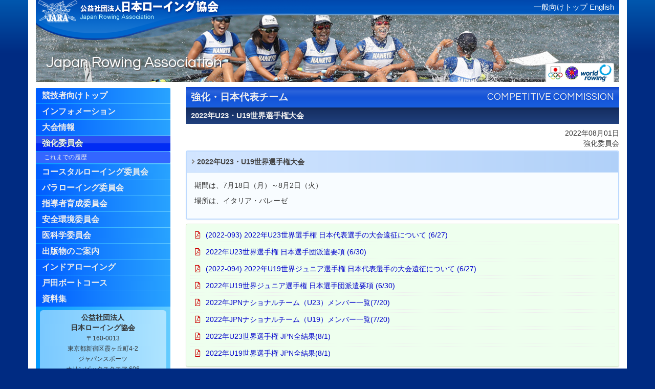

--- FILE ---
content_type: text/html
request_url: https://www.jara.or.jp/kyoka/2022/2022u23worldchamp.html
body_size: 5643
content:
<!DOCTYPE html>
<html lang="ja">
<head>
	<meta charset="UTF-8">
	<meta name="keywords" content="日本ローイング協会,Japan Rowing Association,JARA,Japan Amateur Rowing Association,漕艇,レガッタ,オリンピック,五輪,エイト,スカル,ペア,スイープ,タレント発掘,トライアウト">
	<meta name="description" content="日本ローイング協会の公式ホームページです。ローイング競技は漕艇ともいわれ、直線のコースで艇を並べて速さを競うスポーツで、国際大会や全日本選手権などでは2000mで争われます。競技種目は、1人で漕ぐシングルスカルから、8人の漕手と1人の舵手が乗るエイトまであり、全日本選手権では男女で13種目を実施しています。オリンピックでは男子が6位入賞、女子は9位が最高位です。"/>
	<meta name="viewport" content="width=device-width, initial-scale=1">
	<title>2022年U23・U19世界選手権大会 | 競技者 | 日本ローイング協会</title>
	<link rel="icon" type="image/x-icon" href="/favicon.ico" />
	<link href="../../bower_components/bootstrap/dist/css/bootstrap.min.css" rel="stylesheet">
	<link href="../../bower_components/bootstrap/dist/css/bootstrap-theme.min.css" rel="stylesheet">
	<link href="https://use.fontawesome.com/releases/v5.7.0/css/all.css" rel="stylesheet" integrity="sha384-lZN37f5QGtY3VHgisS14W3ExzMWZxybE1SJSEsQp9S+oqd12jhcu+A56Ebc1zFSJ" crossorigin="anonymous">
	<link href='https://fonts.googleapis.com/css?family=Questrial' rel='stylesheet' type='text/css'>
	<link href="../../theme/2019/styles/jara.css" rel="stylesheet">
<!--[if lt IE 9]>
	<script src="https://oss.maxcdn.com/html5shiv/3.7.2/html5shiv.min.js"></script>
	<script src="https://oss.maxcdn.com/respond/1.4.2/respond.min.js"></script>
<![endif]-->
</head>
<body>
	<div class="container">
		<div class="jumbotron">
			<h1>公益社団法人日本ローイング協会</h1>
			<h2>Japan Rowing Association</h2>
			<div id="banner-head"></div>
		</div>
		<div id="menu-top"></div>
		<div class="row">
			<div id="side" class="col-md-3 col-sm-3 hidden-xs">
				<div id="menu-side"></div>
				<div id="banner-side"></div>
			</div>

			<div id="main" class="col-md-9 col-sm-9 col-xs-12">

				<ol class="breadcrumb">
<li><a href="../.."><i class="glyphicon glyphicon-home"></i> トップ</a></li><li><a href=".."><i class="glyphicon glyphicon-list"></i> 強化・日本代表</a></li><li><a href="."><i class="glyphicon glyphicon-list"></i> 2022年</a></li>				</ol>

				<h1 class="chapter">強化・日本代表チーム<span class="pull-right">COMPETITIVE COMMISSION</span></h1>
				<h1 class="title">2022年U23・U19世界選手権大会</h1>
				<div class="text-right signature">2022年08月01日<br />強化委員会</div>
<!-- head.php -->
	<div class="panel panel-info">
		<div class="panel-heading">2022年U23・U19世界選手権大会</div>
		<div class="panel-body">
			<p>期間は、7月18日（月）～8月2日（火）</p>
			<p>場所は、イタリア・バレーゼ</p>
		</div>
	</div>


	<div class="panel panel-success">
		<ul class="list-group attach index">
			<li class="list-group-item pdf mb5">
				<a href="(2022-093)2022JPNU23WorldChamp.(0627).pdf">(2022-093) 2022年U23世界選手権 日本代表選手の大会遠征について (6/27)</a>
			</li>
			<li class="list-group-item pdf mb5">
				<a href="2022U23WCH.JPNTeamSchedule(0630).pdf">2022年U23世界選手権 日本選手団派遣要項 (6/30)</a>
			</li>

			<li class="list-group-item pdf mb5">
				<a href="(2022-094)2022JPNU19WorldChamp.(0627).pdf">(2022-094) 2022年U19世界ジュニア選手権 日本代表選手の大会遠征について (6/27)</a>
			</li>
			<li class="list-group-item pdf mb5">
				<a href="2022U19WJrCH.JPNTeamSchedule(0630).pdf">2022年U19世界ジュニア選手権 日本選手団派遣要項 (6/30)</a>
			</li>
			<li class="list-group-item pdf mb5">
				<a href="2022JPNNationalTeamMemberList(U23)(0720).pdf">2022年JPNナショナルチーム（U23）メンバー一覧(7/20)</a>
			</li>
			<li class="list-group-item pdf mb5">
				<a href="2022JPNNationalTeamMemberList(U19)(0720)-2.pdf">2022年JPNナショナルチーム（U19）メンバー一覧(7/20)</a>
			</li>

			<li class="list-group-item pdf mb5">
				<a href="2022.U23WCH.JPN.Results(0801).pdf">2022年U23世界選手権 JPN全結果(8/1)</a>
			</li>
			<li class="list-group-item pdf mb5">
				<a href="2022.U19WCH.JPN.Results(0801).pdf">2022年U19世界選手権 JPN全結果(8/1)</a>
			</li>

		</ul>
	</div>

	<ul class="pager">
		<li class="previous">
			<a href="index.html"><i class="glyphicon glyphicon-arrow-left"></i> 強化委員会トップに戻る</a>
		</li>
	</ul>

			</div><!-- #main -->
		</div><!-- .row -->
		<div id="banner-foot1"></div>
		<div id="banner-foot2" class="visible-xs hidden-sm hidden-md hidden-lg"></div>
		<footer class="clearfix">
			<p class="text-center">Copyright &copy; 2023 Japan Rowing Association, All rights reserved.</p>
		</footer>
	</div><!-- .container -->
<!--[if lt IE 9]>
	<script src="https://ajax.googleapis.com/ajax/libs/jquery/1.12.4/jquery.min.js"></script>
<![endif]-->
<!--[if gte IE 9]><!-->
	<script type="text/javascript" src="../../bower_components/jquery/dist/jquery.min.js"></script>
<!--<![endif]-->
	<script type="text/javascript" src="../../bower_components/bootstrap/dist/js/bootstrap.min.js"></script>
	<script type="text/javascript">
		var path = '../..';
		var active = 'menu-kyoka';
	</script>
	<script type="text/javascript" src="../../theme/2016/js/jara.js"></script>

</body>
</html>

--- FILE ---
content_type: text/html
request_url: https://www.jara.or.jp/theme/2016/fragments/header.html
body_size: 838
content:
			<div id="top-link">
				<a class="newtop" href="http://www.jara.or.jp/">一般向けトップ</a>
				<a class="english" href="http://www.jara.or.jp/eng/index.html">English</a>
			</div>
			<div id="relative-link">
				<a href="http://www.joc.or.jp/" data-toggle="tooltip" title="公益財団法人日本オリンピック委員会">
					<img src="//www.jara.or.jp/theme/2016/banners/joc.png" alt="JOC" />
				</a>
				<a href="https://www.arfrowing.com/web/" data-toggle="tooltip" title="ARF - アジアボート連盟">
					<img src="//www.jara.or.jp/theme/2016/banners/arf.png" alt="ARF" />
				</a>
				<a href="http://www.worldrowing.com/" data-toggle="tooltip" title="World Rowing - 国際ボート連盟">
					<img src="//www.jara.or.jp/theme/2016/banners/worldrowing.svg" alt="World Rowing" width="60" />
				</a>
			</div>


--- FILE ---
content_type: text/html
request_url: https://www.jara.or.jp/theme/2016/fragments/menu-top.html
body_size: 1996
content:
		<nav class="navbar navbar-default visible-xs" role="navigation">
			<div class="container-fluid">
				<div class="navbar-header">
					<button type="button" class="navbar-toggle collapsed" data-toggle="collapse" data-target="#navbar" aria-expanded="false" aria-controls="navbar">
						<span class="sr-only">Toggle navigation</span>
						<span class="icon-bar"></span>
						<span class="icon-bar"></span>
						<span class="icon-bar"></span>
					</button>
				</div>
				<div id="navbar" class="navbar-collapse collapse">
					<ul class="nav navbar-nav">
						<li><a id="sp-menu-home" class="list-group-item" href="JSROOT/index.html">一般向けトップ</a></li>
						<li><a id="sp-menu-home" class="list-group-item" href="JSROOT/rower.html">競技者向けトップ</a></li>
						<li><a id="sp-menu-info" class="list-group-item" href="JSROOT/info/current/">インフォメーション</a></li>
						<li><a class="list-group-item" href="JSROOT/race/current/">大会情報</a></li>
						<li><a class="list-group-item" href="JSROOT/kyoka/current/">強化委員会</a></li>
						<li><a class="list-group-item" href="JSROOT/coastal/current/">コースタルローイング委員会</a></li>
						<li><a class="list-group-item" href="JSROOT/para/current/">パラローイング委員会</a></li>
						<li><a class="list-group-item" href="JSROOT/coach/current/">指導者育成委員会</a></li>
						<li><a class="list-group-item" href="JSROOT/safety/">安全環境委員会</a></li>
						<li><a class="list-group-item" href="JSROOT/ikagaku/current/">医科学委員会</a></li>
						<li><a class="list-group-item" href="JSROOT/public/">出版物のご案内</a></li>
						<li><a class="list-group-item" href="JSROOT/mr/current">インドアローイング</a></li>
						<li><a class="list-group-item" href="JSROOT/toda/current/">戸田ボートコース</a></li>
						<li><a class="list-group-item" href="JSROOT/jara/">資料集</a></li>
					</ul>
				</div>
			</div>
		</nav>


--- FILE ---
content_type: text/html
request_url: https://www.jara.or.jp/theme/2016/fragments/sidemenu.html
body_size: 5709
content:
				<div id="menu" class="list-group">
					<a id="menu-home" class="list-group-item" href="JSROOT/rower.html">競技者向けトップ</a>
					<a id="menu-info" class="list-group-item" data-toggle="collapse" data-target="#menu-info-sub" data-parent="#menu" href="JSROOT/info/current/">インフォメーション</a>
					<div id="menu-info-sub" class="sublinks collapse">
						<a class="list-group-item small" href="JSROOT/info/">これまでの履歴</a>
					</div>
					<a id="menu-race" class="list-group-item" data-toggle="collapse" data-target="#menu-race-sub" data-parent="#menu" href="JSROOT/race/current/">大会情報</a>
					<div id="menu-race-sub" class="sublinks collapse">
						<a class="list-group-item small" href="JSROOT/race/">これまでの履歴</a>
					 </div>

					<a id="menu-kyoka" class="list-group-item" data-toggle="collapse" data-target="#menu-info-sub" data-parent="#menu" href="JSROOT/kyoka/current/">強化委員会</a>
					<div id="menu-kyoka-sub" class="sublinks collapse">
						<a class="list-group-item small" href="JSROOT/kyoka/">これまでの履歴</a>
					</div>

					<a id="menu-coastal" class="list-group-item" data-toggle="collapse" data-target="#menu-coastal-sub" data-parent="#menu" href="JSROOT/coastal/current/">コースタルローイング委員会</a>
					<div id="menu-coastal-sub" class="sublinks collapse">
						<a class="list-group-item small" href="JSROOT/coastal/">これまでの履歴</a>
					</div>

					<a id="menu-pararowing" class="list-group-item" data-toggle="collapse" data-target="#menu-paraworing-sub" data-parent="#menu" href="JSROOT/para/current/">パラローイング委員会</a>
					<div id="menu-pararowing-sub" class="sublinks collapse">
						<a class="list-group-item small" href="JSROOT/para/">これまでの履歴</a>
					</div>

					<a id="menu-coach" class="list-group-item" data-toggle="collapse" data-target="#menu-ergo-sub" data-parent="#menu" href="JSROOT/coach/current/">指導者育成委員会</a>
					<div id="menu-coach-sub" class="sublinks collapse">
						<a class="list-group-item small" href="JSROOT/coach/">これまでの履歴</a>
					</div>

					<a id="menu-safety" class="list-group-item" data-toggle="collapse" data-target="#menu-ergo-sub" data-parent="#menu" href="JSROOT/safety/">安全環境委員会</a>
					<div id="menu-safety-sub" class="sublinks collapse">
						<a class="list-group-item small" href="JSROOT/safety/history.html">これまでの履歴</a>
					</div>

					<a id="menu-ikagaku" class="list-group-item" data-toggle="collapse" data-target="#menu-ergo-sub" data-parent="#menu" href="JSROOT/ikagaku/current/">医科学委員会</a>
					<div id="menu-safety-sub" class="sublinks collapse">
						<a class="list-group-item small" href="JSROOT/ikagaku/">これまでの履歴</a>
					</div>

					<a id="menu-public" class="list-group-item" data-toggle="collapse" data-target="#menu-public-sub" data-parent="#menu" href="JSROOT/public/">出版物のご案内</a>
					<div id="menu-public-sub" class="sublinks collapse">
						<a class="list-group-item small" href="JSROOT/public/2025">バックナンバー</a>
						<a class="list-group-item small" href="JSROOT/safety/e_book.html">ジュニアのためのコンディショニングBOOK</a>
						<a class="list-group-item small" href="JSROOT/public/forall.html">指導者のためのテキスト Rowing for All</a>
					</div>

					<a id="menu-ergo" class="list-group-item" data-toggle="collapse" data-target="#menu-ergo-sub" data-parent="#menu" href="JSROOT/mr/current">インドアローイング</a>
					<div id="menu-ergo-sub" class="sublinks collapse">
						<a class="list-group-item small" href="JSROOT/mr/record">歴代最高記録一覧</a>
						<a class="list-group-item small" href="JSROOT/mr/">これまでの履歴</a>
					</div>

					<a id="menu-toda" class="list-group-item" data-toggle="collapse" data-target="#menu-toda-sub" data-parent="#menu" href="JSROOT/toda/current/">戸田ボートコース</a>
					<div id="menu-toda-sub" class="sublinks collapse">
						<a class="list-group-item small" href="JSROOT/toda/">これまでのコース情報</a>
					</div>

					<a id="menu-jara" class="list-group-item" data-toggle="collapse" data-target="#menu-jara-sub" data-parent="#menu" href="JSROOT/jara/">資料集</a>
					<div id="menu-jara-sub" class="sublinks collapse">
						<a class="list-group-item small" href="JSROOT/jara/links.html">関連リンク</a>
					</div>
				</div>

				<div id="contact">
					<div class="inner">
						<p><b>公益社団法人<br />日本ローイング協会</b><br />
						<small>〒160-0013<br/>東京都新宿区霞ヶ丘町4-2<br />ジャパンスポーツ<br/>オリンピックスクエア 606</small>
					</div>
				</div>

				<div id="banner-entry">
					<a href="https://entry.jara.or.jp/" target="_blank"><img src="//www.jara.or.jp/theme/2016/banners/entrysystem.gif" alt="ENTRY.JARA =競漕エントリーシステム="/></a>
				</div>
				<div class="row">
					<div class="col-sm-10 col-sm-offset-1 col-md-8 col-md-offset-2 col-lg-6 col-lg-offset-3">
						<a href="https://www.realchampion.jp/" target="_blank">
							<img class="img-responsive" src="//www.jara.or.jp/theme/2016/banners/realchampion.jpg" alt="クリーンスポーツ・アスリートサイト"/>
						</a>
					</div>
					<div style="margin-top: 8px;" class="col-sm-10 col-sm-offset-1 col-md-8 col-md-offset-2 col-lg-6 col-lg-offset-3">
						<a href="https://www.uminomori.tokyo/" target="_blank">
							<img class="img-responsive" src="//www.jara.or.jp/theme/2016/banners/uminomori.png" alt="海の森水上競技場"/>
						</a>
					</div>
				</div>


--- FILE ---
content_type: text/css
request_url: https://www.jara.or.jp/theme/2019/styles/jara.css
body_size: 12385
content:
html {
	background-color: #002b82;
}

body {
	background: -webkit-linear-gradient(top, #0057ae 0, #002b82 10%, #002b82 100%);
	background: -moz-linear-gradient(top, #0057ae 0, #002b82 10%, #002b82 100%);
	background: linear-gradient(to bottom, #0057ae 0, #002b82 10%, #002b82 100%);
	-ms-filter: "progid:DXImageTransform.Microsoft.gradient(startColorstr='#0057ae', endColorstr='#002b82', GradientType=0)";
	background-repeat: repeat-x;
}

a {
	color: #00c;
}

a:hover {
	text-decoration: none;
	color: #039;
	background-color: #ffa;
}

.container {
	background-color: #fff;
	margin-bottom: 10px;
}

.container .jumbotron {
	position: relative;
	height: 160px;
	background-image: url(img/head_photo.jpg);
	background-size: cover;
	background-position: center center;
	margin-bottom: 10px;
	border-radius: 0px;
}

.container .jumbotron h1 {
	position: absolute;
	top: 0px;
	left: 0px;
	margin: 0px;
	height: 80px;
	width: 100%;
	background: url(img/head1.png) no-repeat,
				url(img/head2.png) repeat-x;
	color: #fff;
	font-size: 16pt;
	line-height: 40px;
	text-indent: 1em;
	font-size: 0pt;
	font-size: 16pt\9;
}

.jumbotron h2 {
	position: absolute;
	color: #fff;
	bottom: 12px;
	left: 20px;
	font-family: 'Questrial', sans-serif;
	font-size: 22pt;
	text-shadow: 2px 2px #666;
}

#top-link {
	position: absolute;
	top: 4px;
	right: 10px;
}

#top-link a {
	color: #fff;
	font-size: 11pt;
}

#top-link a:hover {
	color: #039;
}

#relative-link {
	position: absolute;
	bottom: 0px;
	right: 10px;
	background-color: #fff;
	line-height: 32px;
	padding: 1px 3px 0px;
	border-top-left-radius: 4px;
	border-top-right-radius: 4px;
	border-top: 2px solid #eee;
	border-left: 2px solid #eee;
	border-right: 2px solid #eee;
}

footer {
	line-height: 32px;
	border-top: 1px solid #ccc;
	color: #aaa;
}

#banner1 {
	text-align: center;
	margin: 0px 16px;
}

#banner-foot1 {
	text-align: center;
	padding: 4px;
}

#banner-foot2 {
	text-align: center;
	padding: 4px;
}

#side {
}

#banner-entry {
	text-align: center;
	margin: 8px 16px;
}

#banner-side {
	text-align: center;
	margin: 8px 16px;
}

#banner-side img {
	margin: 2px;
}

.list-group-item {
	padding: 3px 15px;
	border: 1px dotted #eee;
	background-color: transparent;
}

.index .list-group-item:before {
	font-family: 'Font Awesome 5 Free';
    content: '\f192';
    margin: 0 6px 0 -6px;
	color: #aac;
}

.attach {
	padding: 8px;
	background-color: #efe;
}

.index .pdf:before {
	font-family: 'Font Awesome 5 Free';
    content: '\f1c1';
    margin: 0 6px 0 -6px;
	color: #c00;
}

.index .word:before {   
	font-family: 'Font Awesome 5 Free';
    content: '\f1c2';
    margin: 0 6px 0 -6px;
	color: #08c;
}

.index .excel:before {   
	font-family: 'Font Awesome 5 Free';
    content: '\f1c3 ';
    margin: 0 6px 0 -6px;
	color: #084;
}

#menu {
	background: -webkit-linear-gradient(left, #029aff, #64ccff);
	background: -moz-linear-gradient(left, #029aff, #64ccff);
	background: linear-gradient(to right, #029aff, #64ccff);
	-ms-filter: "progid:DXImageTransform.Microsoft.gradient(startColorstr='#029aff', endColorstr='#64ccff', GradientType=1)";
	border: 0px none;
	border-radius: 0px;
	margin-bottom: 0px;
}

#menu .list-group-item {
	border: 0px none;
	background: -webkit-linear-gradient(left, #005cff, #28a3ff);
	background: -moz-linear-gradient(left, #005cff, #28a3ff);
	background: linear-gradient(to right, #005cff, #28a3ff);
	-ms-filter: "progid:DXImageTransform.Microsoft.gradient(startColorstr='#005cff', endColorstr='#28a3ff', GradientType=1)";
	font-weight: bold;
	font-size: 12pt;
	color: #eee;
	padding: 4px 12px;
	margin-top: 2px;
}

#menu .list-group-item:hover {
	background: -webkit-linear-gradient(top, #3849f1 0%, #3748f0 50%, #0015ec 50%, #0015ec 100%);
	background: -moz-linear-gradient(top, #3849f1 0%, #3748f0 50%, #0015ec 50%, #0015ec 100%);
	background: linear-gradient(to bottom, #3849f1 0%, #3748f0 50%, #0015ec 50%, #0015ec 100%);
	-ms-filter: "progid:DXImageTransform.Microsoft.gradient(startColorstr='#3849f1', endColorstr='#0015ec', GradientType=0)";
	color: #ff9;
}

#menu .active {
	background: -webkit-linear-gradient(top, #2a51f4 0%, #2b50f6 50%, #012cf4 50%, #012cf4 100%);
	background: -moz-linear-gradient(top, #2a51f4 0%, #2b50f6 50%, #012cf4 50%, #012cf4 100%);
	background: linear-gradient(to bottom, #2a51f4 0%, #2b50f6 50%, #012cf4 50%, #012cf4 100%);
	-ms-filter: "progid:DXImageTransform.Microsoft.gradient(startColorstr='#2a51f4', endColorstr='#012cf4', GradientType=0)";
}

#menu .small {
	font-weight: normal;
	font-size: 9pt;
	padding: 3px 12px 3px 16px;
	background: #36f;
}

#menu-top .navbar-default {
	background: -webkit-linear-gradient(left, #029aff, #64ccff);
	background: -moz-linear-gradient(left, #029aff, #64ccff);
	background: linear-gradient(to right, #029aff, #64ccff);
	-ms-filter: "progid:DXImageTransform.Microsoft.gradient(startColorstr='#029aff', endColorstr='#64ccff', GradientType=1)";
	border-color: #28a3ff;
}

#menu-top .navbar-default li {
	background: -webkit-linear-gradient(left, #005cff, #28a3ff);
	background: -moz-linear-gradient(left, #005cff, #28a3ff);
	background: linear-gradient(to right, #005cff, #28a3ff);
	-ms-filter: "progid:DXImageTransform.Microsoft.gradient(startColorstr='#005cff', endColorstr='#28a3ff', GradientType=1)";
}

#menu-top .navbar-default li a {
	border: 0px none;
	margin-top: 1px;
	font-weight: bold;
	font-size: 12pt;
	color: #eee;
}

#menu-top .navbar-default li a:hover {
	background: -webkit-linear-gradient(top, #3849f1 0%, #3748f0 50%, #0015ec 50%, #0015ec 100%);
	background: -moz-linear-gradient(top, #3849f1 0%, #3748f0 50%, #0015ec 50%, #0015ec 100%);
	background: linear-gradient(to bottom, #3849f1 0%, #3748f0 50%, #0015ec 50%, #0015ec 100%);
	-ms-filter: "progid:DXImageTransform.Microsoft.gradient(startColorstr='#3849f1', endColorstr='#0015ec', GradientType=0)";
	color: #ff9;
}

#menu-top .navbar-default .navbar-toggle {
	border-color: #fff;
}

#menu-top .navbar-default .navbar-toggle .icon-bar {
	background-color: #fff;
}

#contact {
	background: -webkit-linear-gradient(left, #029aff, #64ccff);
	background: -moz-linear-gradient(left, #029aff, #64ccff);
	background: linear-gradient(to right, #029aff, #64ccff);
	-ms-filter: "progid:DXImageTransform.Microsoft.gradient(startColorstr='#029aff', endColorstr='#64ccff', GradientType=1)";
	padding: 8px;
	border-bottom-left-radius: 6px;
	border-bottom-right-radius: 6px;
}

#contact .inner {
	background: -webkit-linear-gradient(left, #7ac9ff, #aee4ff);
	background: -moz-linear-gradient(left, #7ac9ff, #aee4ff);
	background: linear-gradient(to right, #7ac9ff, #aee4ff);
	-ms-filter: "progid:DXImageTransform.Microsoft.gradient(startColorstr='#7ac9ff', endColorstr='#aee4ff', GradientType=1)";
	border-radius: 6px;
	padding: 4px;
	border: 0px none;
	text-align: center;
	margin-bottom: 0px;
}

#main h1.chapter {

	background: -webkit-linear-gradient(top, #0b40cd 0%, #2b64db 50%, #1453d8 50%, #195fde 100%);
	background: -moz-linear-gradient(top, #0b40cd 0%, #2b64db 20%, #1453d8 50%, #195fde 100%);
	background: linear-gradient(to bottom, #0b40cd 0%, #2b64db 20%, #1453d8 50%, #195fde 100%);
	-ms-filter: "progid:DXImageTransform.Microsoft.gradient(startColorstr='#2b64db', endColorstr='#195fde', GradientType=0)";

	line-height: 40px;
	margin: 0px;
	font-size: 14pt;
	color: #eee;
	padding: 0px 10px;
	font-weight: bold;
}

#main h1.chapter span {
	font-family: 'Questrial', sans-serif;
	font-size: 14pt;
	font-weight: normal;
}

#main .breadcrumb {
	display: none;
	margin-bottom: 0px;
}

#main .race-breadcrumb {
	display: block;
	margin-bottom: 8px;
}

#main h1.title {
	background: -webkit-linear-gradient(top, #112857 0%, #173165 20%, #20407e 100%);
	background: -moz-linear-gradient(top, #112857 0%, #173165 20%, #20407e 100%);
	background: linear-gradient(to bottom, #112857 0%, #173165 20%, #20407e 100%);
	-ms-filter: "progid:DXImageTransform.Microsoft.gradient(startColorstr='#112857', endColorstr='#20407e', GradientType=0)";
	line-height: 32px;
	margin: 0px 0px 8px 0px;
	font-size: 11pt;
	color: #eee;
	padding: 0px 10px;
	font-weight: bold;
}

#main .h3 {
	font-weight: bold;
	font-size: 14pt;
}

#main .well >.h4 {
	margin-top: 4px;
}

#main .h4 {
	font-weight: bold;
	font-size: 12pt;
}

#main .h5 {
	font-weight: bold;
	font-size: 11pt;
}

#main .signature {
	margin-bottom: 4px;
}

#main .panel {
	margin-bottom: 8px;
}

#main .panel-info {
	border: 2px solid #bddaff;
}

#main .panel-info > .panel-heading {
	color: #444;
	font-weight: bold;
	background-image: linear-gradient(to right, #d2e5ff 0,#b0d0f8 100%);
	-ms-filter: "progid:DXImageTransform.Microsoft.gradient(startColorstr='#d2e5ff', endColorstr='#b0d0f8', GradientType=1)";
	border-bottom: 1px solid #b0d0f8;
}

#main .panel-info .panel-heading:before {
	font-family: 'Font Awesome 5 Free';
	content: '\f105';
	margin: 0 4px 0 -6px;
	color: #888;
	font-weight: bold;
}

#main .panel-info .panel-body {
	background-color: #f8fcff;
}

#main .panel-default .panel-heading {
	color: #444;
	font-weight: normal;
	background-color: #ccc;
}

#main .googlemap {
position: relative;
padding-bottom: 56.25%;
padding-top: 30px;
height: 0;
overflow: hidden;
}
 
.googlemap iframe,
.googlemap object,
.googlemap embed {
position: absolute;
top: 0;
left: 0;
width: 100%;
height: 100%;
}

#main .race-result .panel-body {
	padding: 4px 8px;
	background-color: #fffff8;
}

/* == �g�b�v�y�[�W��` == */

.btn-primary {
	background-image: linear-gradient(to bottom, #26a 0px, #148 100%);
	-ms-filter: "progid:DXImageTransform.Microsoft.gradient(startColorstr='#2266aa', endColorstr='#114488', GradientType=0)";
}

#whatsnew .list-group {
	width: 100%;
	height: 240px;
	overflow: auto;
}

#main .shortcut-icon {
	padding: 2px 2px;
}

#main .shortcut-icon .panel {
	border: 0px none;
	margin-bottom: 4px;

}

#main .shortcut-icon .panel-heading {
	padding: 0;
}

#main .shortcut-icon .panel-heading a {
	display: block;
	height: 38px;
	padding: 11px 0px 0px 8px;
	background: url(img/shortcut1.png) no-repeat, url(img/shortcut2.png) repeat-x;
	-ms-filter: "progid:DXImageTransform.Microsoft.gradient(startColorstr='#88ccff', endColorstr='#114488', GradientType=0)";
	font-size: 9pt;
	font-weight: bold;
	color: #eee;
}

#main .shortcut-icon .panel-heading a:hover {
	color: #ff9;
}

#main .shortcut-icon .panel-heading a .fa {
	font-size: 18pt;
	padding-right: 8px;
	color: #def;
	font-weight: normal;
}

#main .shortcut-icon .panel-body {
	background-color: #eee;
	height: 4em;
	padding: 4px;
	font-size: 10pt;
}

#main .mt5 { margin-top: 5px; }
#main .mt10 { margin-top: 10px; }
#main .mt15 { margin-top: 15px; }
#main .mt20 { margin-top: 20px; }
#main .mt25 { margin-top: 25px; }
#main .mt30 { margin-top: 30px; }
#main .mt35 { margin-top: 35px; }
#main .mt40 { margin-top: 40px; }
#main .mt45 { margin-top: 45px; }
#main .mt50 { margin-top: 50px; }
#main .mt55 { margin-top: 55px; }
#main .mt60 { margin-top: 60px; }
#main .mt65 { margin-top: 65px; }

#main .ml5 { margin-left: 5px; }
#main .ml10 { margin-left: 10px; }
#main .ml15 { margin-left: 15px; }
#main .ml20 { margin-left: 20px; }
#main .ml25 { margin-left: 25px; }
#main .ml30 { margin-left: 30px; }
#main .ml35 { margin-left: 35px; }
#main .ml40 { margin-left: 40px; }
#main .ml45 { margin-left: 45px; }
#main .ml50 { margin-left: 50px; }
#main .ml55 { margin-left: 55px; }
#main .ml60 { margin-left: 60px; }
#main .ml65 { margin-left: 65px; }

#main .mb5 { margin-bottom: 5px; }
#main .mb10 { margin-bottom: 10px; }
#main .mb15 { margin-bottom: 15px; }
#main .mb20 { margin-bottom: 20px; }
#main .mb25 { margin-bottom: 25px; }
#main .mb30 { margin-bottom: 30px; }
#main .mb35 { margin-bottom: 35px; }
#main .mb40 { margin-bottom: 40px; }
#main .mb45 { margin-bottom: 45px; }
#main .mb50 { margin-bottom: 50px; }
#main .mb55 { margin-bottom: 55px; }
#main .mb60 { margin-bottom: 60px; }
#main .mb65 { margin-bottom: 65px; }

/* --- */

--- FILE ---
content_type: text/javascript
request_url: https://www.jara.or.jp/theme/2016/js/jara.js
body_size: 1301
content:
// HTML�C���N���[�h�̑��΃p�X�ݒ�
// path: ���΃p�X������
// active: ���j���[�J�[�\�����ʎq

$(document).ready( function() {

	$('#banner-head').load(path + '/theme/2016/fragments/header.html', function() {
		$('#banner-head img').each( function() { 
			var replace = null;
			var replace = $(this).attr('src').replace(/JSROOT/g, path);
			$(this).attr('src', replace);
		});
	});

	$('#menu-top').load(path + '/theme/2016/fragments/menu-top.html', function() {
		$('#' + active).attr('class', 'list-group-item active');
		$('#' + active + '-sub').collapse('show');
		$('#navbar a').each( function() { 
			var replace = null;
			var replace = $(this).attr('href').replace(/JSROOT/g, path);
			$(this).attr('href', replace);
		});
	});

	$('#menu-side').load(path + '/theme/2016/fragments/sidemenu.html', function() {
		$('#' + active).attr('class', 'list-group-item active');
		$('#' + active + '-sub').collapse('show');
		$('#menu a').each( function() { 
			var replace = null;
			var replace = $(this).attr('href').replace(/JSROOT/g, path);
			$(this).attr('href', replace);
		});
		$('#banner-entry img').each( function() { 
			var replace = null;
			var replace = $(this).attr('src').replace(/JSROOT/g, path);
			$(this).attr('src', replace);
		});
	});
});


--- FILE ---
content_type: image/svg+xml
request_url: https://www.jara.or.jp/theme/2016/banners/worldrowing.svg
body_size: 35855
content:
<?xml version="1.0" encoding="UTF-8" standalone="no"?>
<!DOCTYPE svg PUBLIC "-//W3C//DTD SVG 1.1//EN" "http://www.w3.org/Graphics/SVG/1.1/DTD/svg11.dtd">
<svg width="100%" height="100%" viewBox="0 0 300 172" version="1.1" xmlns="http://www.w3.org/2000/svg" xmlns:xlink="http://www.w3.org/1999/xlink" xml:space="preserve" xmlns:serif="http://www.serif.com/" style="fill-rule:evenodd;clip-rule:evenodd;stroke-linejoin:round;stroke-miterlimit:2;">
    <g id="Calque_0" transform="matrix(0.180505,0,0,0.180505,0,0)">
        <use xlink:href="#_Image1" x="0" y="0" width="1662px" height="948px" transform="matrix(5.54,0,0,5.54386,0,0)"/>
    </g>
    <defs>
        <image id="_Image1" width="300px" height="171px" xlink:href="[data-uri]"/>
    </defs>
</svg>
